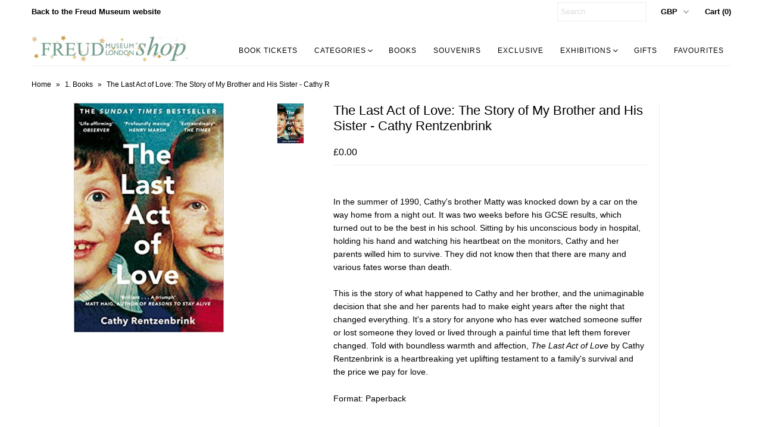

--- FILE ---
content_type: text/html; charset=utf-8
request_url: https://shop.freud.org.uk/products/the-last-act-of-love-the-story-of-my-brother-and-his-sister-cathy-rentzenbrink
body_size: 18292
content:
<!DOCTYPE html>
<!--[if lt IE 7 ]><html class="ie ie6" lang="en"> <![endif]-->
<!--[if IE 7 ]><html class="ie ie7" lang="en"> <![endif]-->
<!--[if IE 8 ]><html class="ie ie8" lang="en"> <![endif]-->
<!--[if (gte IE 9)|!(IE)]><!--><html lang="en"> <!--<![endif]-->
<head>
  <!-- Google tag (gtag.js) --> <script async src="https://www.googletagmanager.com/gtag/js?id=G-918BSLZR2B"></script> <script>   window.dataLayer = window.dataLayer || [];   function gtag(){dataLayer.push(arguments);}   gtag('js', new Date());   gtag('config', 'G-918BSLZR2B'); </script>
  
  <meta name="google-site-verification" content="VUaGeetxuyBKmGvHvPVxYP_xZ1v2y8jJlTZlePbvZpI" />

  <meta charset="utf-8" />

  
    

  
  

  
    

  
     

  
     

  
    

  
       

  
    

  
  

  
  

  
      

  
   

  
     

  
   

  <!-- Basic Page Needs
================================================== -->

  <title>
    The Last Act of Love: The Story of My Brother and His Sister - Cathy R &ndash; Freud Museum Shop
  </title>
  
  <meta name="description" content="In the summer of 1990, Cathy&#39;s brother Matty was knocked down by a car on the way home from a night out. It was two weeks before his GCSE results, which turned out to be the best in his school. Sitting by his unconscious body in hospital, holding his hand and watching his heartbeat on the monitors, Cathy and her parent" />
  
  <link rel="canonical" href="https://shop.freud.org.uk/products/the-last-act-of-love-the-story-of-my-brother-and-his-sister-cathy-rentzenbrink" />
  <meta property="og:url" content="<?php get_current_url(); ?>" >

  <!-- CSS
================================================== -->


  <link href="//shop.freud.org.uk/cdn/shop/t/8/assets/stylesheet.css?v=15600230647725432661762355280" rel="stylesheet" type="text/css" media="all" />
  <link href="//shop.freud.org.uk/cdn/shop/t/8/assets/flexslider.css?v=22349672202408918491762355268" rel="stylesheet" type="text/css" media="all" />
  <link href="//shop.freud.org.uk/cdn/shop/t/8/assets/queries.css?v=28842200983209312321762355266" rel="stylesheet" type="text/css" media="all" />
  <link href="//shop.freud.org.uk/cdn/shop/t/8/assets/jquery.fancybox.css?v=98583136515232388741762355281" rel="stylesheet" type="text/css" media="all" />
  <link href="//shop.freud.org.uk/cdn/shop/t/8/assets/font-awesome.css?v=100119216658670325501762355270" rel="stylesheet" type="text/css" media="all" />


  <!-- JS
================================================== -->

  <script type="text/javascript" src="//ajax.googleapis.com/ajax/libs/jquery/1.9.1/jquery.min.js"></script>
  <script src="//shop.freud.org.uk/cdn/shop/t/8/assets/theme.js?v=153525796473459940861762355269" type="text/javascript"></script>
  <script src="//shop.freud.org.uk/cdn/shopifycloud/storefront/assets/themes_support/option_selection-b017cd28.js" type="text/javascript"></script>
  <script src="//shop.freud.org.uk/cdn/shop/t/8/assets/jquery.flexslider.js?v=105616106368215232771762355265" type="text/javascript"></script>
  <script src="//shop.freud.org.uk/cdn/shop/t/8/assets/select.js?v=35650943047906450611762355270" type="text/javascript"></script>
  <script src="//shop.freud.org.uk/cdn/shop/t/8/assets/jquery.fancybox.pack.js?v=98388074616830255951762355264" type="text/javascript"></script>
  <script src="//shop.freud.org.uk/cdn/shop/t/8/assets/jquery.mousewheel-3.0.6.pack.js?v=51647933063221024201762355267" type="text/javascript"></script>
  <script src="//shop.freud.org.uk/cdn/shop/t/8/assets/jquery.easing.1.3.js?v=172541285191835633401762355271" type="text/javascript"></script>
  <script src="//shop.freud.org.uk/cdn/shop/t/8/assets/jquery.placeholder.js?v=23817066470502801731762355268" type="text/javascript"></script>
  <script src="//shop.freud.org.uk/cdn/shop/t/8/assets/jquery.fs.shifter.js?v=49917305197206640071762355266" type="text/javascript"></script>
  <script src="//shop.freud.org.uk/cdn/shop/t/8/assets/jquery.cookie.js?v=61671871682430135081762355269" type="text/javascript"></script>

  
  <script src="//shop.freud.org.uk/cdn/shop/t/8/assets/jquery.zoom.js?v=133502941219315947591762355269" type="text/javascript"></script>
  

  

  <!--[if lt IE 9]>
<script src="//html5shim.googlecode.com/svn/trunk/html5.js"></script>
<![endif]-->

  <meta name="viewport" content="width=device-width, initial-scale=1, maximum-scale=1">

  <!-- Favicons
================================================== -->

  <link rel="shortcut icon" href="//shop.freud.org.uk/cdn/shop/t/8/assets/favicon.png?v=84139260776475056881762355267">

  

  <script>window.performance && window.performance.mark && window.performance.mark('shopify.content_for_header.start');</script><meta name="google-site-verification" content="VUaGeetxuyBKmGvHvPVxYP_xZ1v2y8jJlTZlePbvZpI">
<meta id="shopify-digital-wallet" name="shopify-digital-wallet" content="/13319421/digital_wallets/dialog">
<meta name="shopify-checkout-api-token" content="778458832a36d110f7d4da81ddccb921">
<meta id="in-context-paypal-metadata" data-shop-id="13319421" data-venmo-supported="false" data-environment="production" data-locale="en_US" data-paypal-v4="true" data-currency="GBP">
<link rel="alternate" hreflang="x-default" href="https://shop.freud.org.uk/products/the-last-act-of-love-the-story-of-my-brother-and-his-sister-cathy-rentzenbrink">
<link rel="alternate" hreflang="en" href="https://shop.freud.org.uk/products/the-last-act-of-love-the-story-of-my-brother-and-his-sister-cathy-rentzenbrink">
<link rel="alternate" hreflang="zh-Hans-CN" href="https://freud-museum-shop.myshopify.com/products/the-last-act-of-love-the-story-of-my-brother-and-his-sister-cathy-rentzenbrink">
<link rel="alternate" type="application/json+oembed" href="https://shop.freud.org.uk/products/the-last-act-of-love-the-story-of-my-brother-and-his-sister-cathy-rentzenbrink.oembed">
<script async="async" src="/checkouts/internal/preloads.js?locale=en-GB"></script>
<link rel="preconnect" href="https://shop.app" crossorigin="anonymous">
<script async="async" src="https://shop.app/checkouts/internal/preloads.js?locale=en-GB&shop_id=13319421" crossorigin="anonymous"></script>
<script id="apple-pay-shop-capabilities" type="application/json">{"shopId":13319421,"countryCode":"GB","currencyCode":"GBP","merchantCapabilities":["supports3DS"],"merchantId":"gid:\/\/shopify\/Shop\/13319421","merchantName":"Freud Museum Shop","requiredBillingContactFields":["postalAddress","email","phone"],"requiredShippingContactFields":["postalAddress","email","phone"],"shippingType":"shipping","supportedNetworks":["visa","maestro","masterCard","amex","discover","elo"],"total":{"type":"pending","label":"Freud Museum Shop","amount":"1.00"},"shopifyPaymentsEnabled":true,"supportsSubscriptions":true}</script>
<script id="shopify-features" type="application/json">{"accessToken":"778458832a36d110f7d4da81ddccb921","betas":["rich-media-storefront-analytics"],"domain":"shop.freud.org.uk","predictiveSearch":true,"shopId":13319421,"locale":"en"}</script>
<script>var Shopify = Shopify || {};
Shopify.shop = "freud-museum-shop.myshopify.com";
Shopify.locale = "en";
Shopify.currency = {"active":"GBP","rate":"1.0"};
Shopify.country = "GB";
Shopify.theme = {"name":"freud-museum-theme\/production","id":187004649856,"schema_name":null,"schema_version":null,"theme_store_id":null,"role":"main"};
Shopify.theme.handle = "null";
Shopify.theme.style = {"id":null,"handle":null};
Shopify.cdnHost = "shop.freud.org.uk/cdn";
Shopify.routes = Shopify.routes || {};
Shopify.routes.root = "/";</script>
<script type="module">!function(o){(o.Shopify=o.Shopify||{}).modules=!0}(window);</script>
<script>!function(o){function n(){var o=[];function n(){o.push(Array.prototype.slice.apply(arguments))}return n.q=o,n}var t=o.Shopify=o.Shopify||{};t.loadFeatures=n(),t.autoloadFeatures=n()}(window);</script>
<script>
  window.ShopifyPay = window.ShopifyPay || {};
  window.ShopifyPay.apiHost = "shop.app\/pay";
  window.ShopifyPay.redirectState = null;
</script>
<script id="shop-js-analytics" type="application/json">{"pageType":"product"}</script>
<script defer="defer" async type="module" src="//shop.freud.org.uk/cdn/shopifycloud/shop-js/modules/v2/client.init-shop-cart-sync_BT-GjEfc.en.esm.js"></script>
<script defer="defer" async type="module" src="//shop.freud.org.uk/cdn/shopifycloud/shop-js/modules/v2/chunk.common_D58fp_Oc.esm.js"></script>
<script defer="defer" async type="module" src="//shop.freud.org.uk/cdn/shopifycloud/shop-js/modules/v2/chunk.modal_xMitdFEc.esm.js"></script>
<script type="module">
  await import("//shop.freud.org.uk/cdn/shopifycloud/shop-js/modules/v2/client.init-shop-cart-sync_BT-GjEfc.en.esm.js");
await import("//shop.freud.org.uk/cdn/shopifycloud/shop-js/modules/v2/chunk.common_D58fp_Oc.esm.js");
await import("//shop.freud.org.uk/cdn/shopifycloud/shop-js/modules/v2/chunk.modal_xMitdFEc.esm.js");

  window.Shopify.SignInWithShop?.initShopCartSync?.({"fedCMEnabled":true,"windoidEnabled":true});

</script>
<script>
  window.Shopify = window.Shopify || {};
  if (!window.Shopify.featureAssets) window.Shopify.featureAssets = {};
  window.Shopify.featureAssets['shop-js'] = {"shop-cart-sync":["modules/v2/client.shop-cart-sync_DZOKe7Ll.en.esm.js","modules/v2/chunk.common_D58fp_Oc.esm.js","modules/v2/chunk.modal_xMitdFEc.esm.js"],"init-fed-cm":["modules/v2/client.init-fed-cm_B6oLuCjv.en.esm.js","modules/v2/chunk.common_D58fp_Oc.esm.js","modules/v2/chunk.modal_xMitdFEc.esm.js"],"shop-cash-offers":["modules/v2/client.shop-cash-offers_D2sdYoxE.en.esm.js","modules/v2/chunk.common_D58fp_Oc.esm.js","modules/v2/chunk.modal_xMitdFEc.esm.js"],"shop-login-button":["modules/v2/client.shop-login-button_QeVjl5Y3.en.esm.js","modules/v2/chunk.common_D58fp_Oc.esm.js","modules/v2/chunk.modal_xMitdFEc.esm.js"],"pay-button":["modules/v2/client.pay-button_DXTOsIq6.en.esm.js","modules/v2/chunk.common_D58fp_Oc.esm.js","modules/v2/chunk.modal_xMitdFEc.esm.js"],"shop-button":["modules/v2/client.shop-button_DQZHx9pm.en.esm.js","modules/v2/chunk.common_D58fp_Oc.esm.js","modules/v2/chunk.modal_xMitdFEc.esm.js"],"avatar":["modules/v2/client.avatar_BTnouDA3.en.esm.js"],"init-windoid":["modules/v2/client.init-windoid_CR1B-cfM.en.esm.js","modules/v2/chunk.common_D58fp_Oc.esm.js","modules/v2/chunk.modal_xMitdFEc.esm.js"],"init-shop-for-new-customer-accounts":["modules/v2/client.init-shop-for-new-customer-accounts_C_vY_xzh.en.esm.js","modules/v2/client.shop-login-button_QeVjl5Y3.en.esm.js","modules/v2/chunk.common_D58fp_Oc.esm.js","modules/v2/chunk.modal_xMitdFEc.esm.js"],"init-shop-email-lookup-coordinator":["modules/v2/client.init-shop-email-lookup-coordinator_BI7n9ZSv.en.esm.js","modules/v2/chunk.common_D58fp_Oc.esm.js","modules/v2/chunk.modal_xMitdFEc.esm.js"],"init-shop-cart-sync":["modules/v2/client.init-shop-cart-sync_BT-GjEfc.en.esm.js","modules/v2/chunk.common_D58fp_Oc.esm.js","modules/v2/chunk.modal_xMitdFEc.esm.js"],"shop-toast-manager":["modules/v2/client.shop-toast-manager_DiYdP3xc.en.esm.js","modules/v2/chunk.common_D58fp_Oc.esm.js","modules/v2/chunk.modal_xMitdFEc.esm.js"],"init-customer-accounts":["modules/v2/client.init-customer-accounts_D9ZNqS-Q.en.esm.js","modules/v2/client.shop-login-button_QeVjl5Y3.en.esm.js","modules/v2/chunk.common_D58fp_Oc.esm.js","modules/v2/chunk.modal_xMitdFEc.esm.js"],"init-customer-accounts-sign-up":["modules/v2/client.init-customer-accounts-sign-up_iGw4briv.en.esm.js","modules/v2/client.shop-login-button_QeVjl5Y3.en.esm.js","modules/v2/chunk.common_D58fp_Oc.esm.js","modules/v2/chunk.modal_xMitdFEc.esm.js"],"shop-follow-button":["modules/v2/client.shop-follow-button_CqMgW2wH.en.esm.js","modules/v2/chunk.common_D58fp_Oc.esm.js","modules/v2/chunk.modal_xMitdFEc.esm.js"],"checkout-modal":["modules/v2/client.checkout-modal_xHeaAweL.en.esm.js","modules/v2/chunk.common_D58fp_Oc.esm.js","modules/v2/chunk.modal_xMitdFEc.esm.js"],"shop-login":["modules/v2/client.shop-login_D91U-Q7h.en.esm.js","modules/v2/chunk.common_D58fp_Oc.esm.js","modules/v2/chunk.modal_xMitdFEc.esm.js"],"lead-capture":["modules/v2/client.lead-capture_BJmE1dJe.en.esm.js","modules/v2/chunk.common_D58fp_Oc.esm.js","modules/v2/chunk.modal_xMitdFEc.esm.js"],"payment-terms":["modules/v2/client.payment-terms_Ci9AEqFq.en.esm.js","modules/v2/chunk.common_D58fp_Oc.esm.js","modules/v2/chunk.modal_xMitdFEc.esm.js"]};
</script>
<script id="__st">var __st={"a":13319421,"offset":0,"reqid":"00380800-b4c4-4841-96a0-4b2967d94752-1769105897","pageurl":"shop.freud.org.uk\/products\/the-last-act-of-love-the-story-of-my-brother-and-his-sister-cathy-rentzenbrink","u":"deeadf196cb5","p":"product","rtyp":"product","rid":4764912779373};</script>
<script>window.ShopifyPaypalV4VisibilityTracking = true;</script>
<script id="captcha-bootstrap">!function(){'use strict';const t='contact',e='account',n='new_comment',o=[[t,t],['blogs',n],['comments',n],[t,'customer']],c=[[e,'customer_login'],[e,'guest_login'],[e,'recover_customer_password'],[e,'create_customer']],r=t=>t.map((([t,e])=>`form[action*='/${t}']:not([data-nocaptcha='true']) input[name='form_type'][value='${e}']`)).join(','),a=t=>()=>t?[...document.querySelectorAll(t)].map((t=>t.form)):[];function s(){const t=[...o],e=r(t);return a(e)}const i='password',u='form_key',d=['recaptcha-v3-token','g-recaptcha-response','h-captcha-response',i],f=()=>{try{return window.sessionStorage}catch{return}},m='__shopify_v',_=t=>t.elements[u];function p(t,e,n=!1){try{const o=window.sessionStorage,c=JSON.parse(o.getItem(e)),{data:r}=function(t){const{data:e,action:n}=t;return t[m]||n?{data:e,action:n}:{data:t,action:n}}(c);for(const[e,n]of Object.entries(r))t.elements[e]&&(t.elements[e].value=n);n&&o.removeItem(e)}catch(o){console.error('form repopulation failed',{error:o})}}const l='form_type',E='cptcha';function T(t){t.dataset[E]=!0}const w=window,h=w.document,L='Shopify',v='ce_forms',y='captcha';let A=!1;((t,e)=>{const n=(g='f06e6c50-85a8-45c8-87d0-21a2b65856fe',I='https://cdn.shopify.com/shopifycloud/storefront-forms-hcaptcha/ce_storefront_forms_captcha_hcaptcha.v1.5.2.iife.js',D={infoText:'Protected by hCaptcha',privacyText:'Privacy',termsText:'Terms'},(t,e,n)=>{const o=w[L][v],c=o.bindForm;if(c)return c(t,g,e,D).then(n);var r;o.q.push([[t,g,e,D],n]),r=I,A||(h.body.append(Object.assign(h.createElement('script'),{id:'captcha-provider',async:!0,src:r})),A=!0)});var g,I,D;w[L]=w[L]||{},w[L][v]=w[L][v]||{},w[L][v].q=[],w[L][y]=w[L][y]||{},w[L][y].protect=function(t,e){n(t,void 0,e),T(t)},Object.freeze(w[L][y]),function(t,e,n,w,h,L){const[v,y,A,g]=function(t,e,n){const i=e?o:[],u=t?c:[],d=[...i,...u],f=r(d),m=r(i),_=r(d.filter((([t,e])=>n.includes(e))));return[a(f),a(m),a(_),s()]}(w,h,L),I=t=>{const e=t.target;return e instanceof HTMLFormElement?e:e&&e.form},D=t=>v().includes(t);t.addEventListener('submit',(t=>{const e=I(t);if(!e)return;const n=D(e)&&!e.dataset.hcaptchaBound&&!e.dataset.recaptchaBound,o=_(e),c=g().includes(e)&&(!o||!o.value);(n||c)&&t.preventDefault(),c&&!n&&(function(t){try{if(!f())return;!function(t){const e=f();if(!e)return;const n=_(t);if(!n)return;const o=n.value;o&&e.removeItem(o)}(t);const e=Array.from(Array(32),(()=>Math.random().toString(36)[2])).join('');!function(t,e){_(t)||t.append(Object.assign(document.createElement('input'),{type:'hidden',name:u})),t.elements[u].value=e}(t,e),function(t,e){const n=f();if(!n)return;const o=[...t.querySelectorAll(`input[type='${i}']`)].map((({name:t})=>t)),c=[...d,...o],r={};for(const[a,s]of new FormData(t).entries())c.includes(a)||(r[a]=s);n.setItem(e,JSON.stringify({[m]:1,action:t.action,data:r}))}(t,e)}catch(e){console.error('failed to persist form',e)}}(e),e.submit())}));const S=(t,e)=>{t&&!t.dataset[E]&&(n(t,e.some((e=>e===t))),T(t))};for(const o of['focusin','change'])t.addEventListener(o,(t=>{const e=I(t);D(e)&&S(e,y())}));const B=e.get('form_key'),M=e.get(l),P=B&&M;t.addEventListener('DOMContentLoaded',(()=>{const t=y();if(P)for(const e of t)e.elements[l].value===M&&p(e,B);[...new Set([...A(),...v().filter((t=>'true'===t.dataset.shopifyCaptcha))])].forEach((e=>S(e,t)))}))}(h,new URLSearchParams(w.location.search),n,t,e,['guest_login'])})(!0,!0)}();</script>
<script integrity="sha256-4kQ18oKyAcykRKYeNunJcIwy7WH5gtpwJnB7kiuLZ1E=" data-source-attribution="shopify.loadfeatures" defer="defer" src="//shop.freud.org.uk/cdn/shopifycloud/storefront/assets/storefront/load_feature-a0a9edcb.js" crossorigin="anonymous"></script>
<script crossorigin="anonymous" defer="defer" src="//shop.freud.org.uk/cdn/shopifycloud/storefront/assets/shopify_pay/storefront-65b4c6d7.js?v=20250812"></script>
<script data-source-attribution="shopify.dynamic_checkout.dynamic.init">var Shopify=Shopify||{};Shopify.PaymentButton=Shopify.PaymentButton||{isStorefrontPortableWallets:!0,init:function(){window.Shopify.PaymentButton.init=function(){};var t=document.createElement("script");t.src="https://shop.freud.org.uk/cdn/shopifycloud/portable-wallets/latest/portable-wallets.en.js",t.type="module",document.head.appendChild(t)}};
</script>
<script data-source-attribution="shopify.dynamic_checkout.buyer_consent">
  function portableWalletsHideBuyerConsent(e){var t=document.getElementById("shopify-buyer-consent"),n=document.getElementById("shopify-subscription-policy-button");t&&n&&(t.classList.add("hidden"),t.setAttribute("aria-hidden","true"),n.removeEventListener("click",e))}function portableWalletsShowBuyerConsent(e){var t=document.getElementById("shopify-buyer-consent"),n=document.getElementById("shopify-subscription-policy-button");t&&n&&(t.classList.remove("hidden"),t.removeAttribute("aria-hidden"),n.addEventListener("click",e))}window.Shopify?.PaymentButton&&(window.Shopify.PaymentButton.hideBuyerConsent=portableWalletsHideBuyerConsent,window.Shopify.PaymentButton.showBuyerConsent=portableWalletsShowBuyerConsent);
</script>
<script data-source-attribution="shopify.dynamic_checkout.cart.bootstrap">document.addEventListener("DOMContentLoaded",(function(){function t(){return document.querySelector("shopify-accelerated-checkout-cart, shopify-accelerated-checkout")}if(t())Shopify.PaymentButton.init();else{new MutationObserver((function(e,n){t()&&(Shopify.PaymentButton.init(),n.disconnect())})).observe(document.body,{childList:!0,subtree:!0})}}));
</script>
<script id='scb4127' type='text/javascript' async='' src='https://shop.freud.org.uk/cdn/shopifycloud/privacy-banner/storefront-banner.js'></script><link id="shopify-accelerated-checkout-styles" rel="stylesheet" media="screen" href="https://shop.freud.org.uk/cdn/shopifycloud/portable-wallets/latest/accelerated-checkout-backwards-compat.css" crossorigin="anonymous">
<style id="shopify-accelerated-checkout-cart">
        #shopify-buyer-consent {
  margin-top: 1em;
  display: inline-block;
  width: 100%;
}

#shopify-buyer-consent.hidden {
  display: none;
}

#shopify-subscription-policy-button {
  background: none;
  border: none;
  padding: 0;
  text-decoration: underline;
  font-size: inherit;
  cursor: pointer;
}

#shopify-subscription-policy-button::before {
  box-shadow: none;
}

      </style>

<script>window.performance && window.performance.mark && window.performance.mark('shopify.content_for_header.end');</script>

  
  
<!-- BEGIN app block: shopify://apps/quicky/blocks/quickBanner/3421d53e-fb02-449c-a9ef-daf28f28450a --><!-- BEGIN app snippet: vendors --><script defer src="https://cdn.shopify.com/extensions/019ba22d-bc00-7cab-ba6b-d16d0d4e0ee3/starter-kit-125/assets/vendors.js"></script>
<!-- END app snippet -->
<link rel="preconnect" href="https://static.devit.software" crossorigin>
<script>
  (() => {
    const url = new URL("https://cdn.shopify.com/extensions/019ba22d-bc00-7cab-ba6b-d16d0d4e0ee3/starter-kit-125/assets/@");
    window.qb_public_path = `${url.origin}${url.pathname.replace('@', '')}`
  })()
</script>

<script>
  const __globalAbTest = `{}`;
</script>
<div id="qb-extension-root">
  
  

  
  
  

  
  
</div>
<!-- END app block --><link href="https://monorail-edge.shopifysvc.com" rel="dns-prefetch">
<script>(function(){if ("sendBeacon" in navigator && "performance" in window) {try {var session_token_from_headers = performance.getEntriesByType('navigation')[0].serverTiming.find(x => x.name == '_s').description;} catch {var session_token_from_headers = undefined;}var session_cookie_matches = document.cookie.match(/_shopify_s=([^;]*)/);var session_token_from_cookie = session_cookie_matches && session_cookie_matches.length === 2 ? session_cookie_matches[1] : "";var session_token = session_token_from_headers || session_token_from_cookie || "";function handle_abandonment_event(e) {var entries = performance.getEntries().filter(function(entry) {return /monorail-edge.shopifysvc.com/.test(entry.name);});if (!window.abandonment_tracked && entries.length === 0) {window.abandonment_tracked = true;var currentMs = Date.now();var navigation_start = performance.timing.navigationStart;var payload = {shop_id: 13319421,url: window.location.href,navigation_start,duration: currentMs - navigation_start,session_token,page_type: "product"};window.navigator.sendBeacon("https://monorail-edge.shopifysvc.com/v1/produce", JSON.stringify({schema_id: "online_store_buyer_site_abandonment/1.1",payload: payload,metadata: {event_created_at_ms: currentMs,event_sent_at_ms: currentMs}}));}}window.addEventListener('pagehide', handle_abandonment_event);}}());</script>
<script id="web-pixels-manager-setup">(function e(e,d,r,n,o){if(void 0===o&&(o={}),!Boolean(null===(a=null===(i=window.Shopify)||void 0===i?void 0:i.analytics)||void 0===a?void 0:a.replayQueue)){var i,a;window.Shopify=window.Shopify||{};var t=window.Shopify;t.analytics=t.analytics||{};var s=t.analytics;s.replayQueue=[],s.publish=function(e,d,r){return s.replayQueue.push([e,d,r]),!0};try{self.performance.mark("wpm:start")}catch(e){}var l=function(){var e={modern:/Edge?\/(1{2}[4-9]|1[2-9]\d|[2-9]\d{2}|\d{4,})\.\d+(\.\d+|)|Firefox\/(1{2}[4-9]|1[2-9]\d|[2-9]\d{2}|\d{4,})\.\d+(\.\d+|)|Chrom(ium|e)\/(9{2}|\d{3,})\.\d+(\.\d+|)|(Maci|X1{2}).+ Version\/(15\.\d+|(1[6-9]|[2-9]\d|\d{3,})\.\d+)([,.]\d+|)( \(\w+\)|)( Mobile\/\w+|) Safari\/|Chrome.+OPR\/(9{2}|\d{3,})\.\d+\.\d+|(CPU[ +]OS|iPhone[ +]OS|CPU[ +]iPhone|CPU IPhone OS|CPU iPad OS)[ +]+(15[._]\d+|(1[6-9]|[2-9]\d|\d{3,})[._]\d+)([._]\d+|)|Android:?[ /-](13[3-9]|1[4-9]\d|[2-9]\d{2}|\d{4,})(\.\d+|)(\.\d+|)|Android.+Firefox\/(13[5-9]|1[4-9]\d|[2-9]\d{2}|\d{4,})\.\d+(\.\d+|)|Android.+Chrom(ium|e)\/(13[3-9]|1[4-9]\d|[2-9]\d{2}|\d{4,})\.\d+(\.\d+|)|SamsungBrowser\/([2-9]\d|\d{3,})\.\d+/,legacy:/Edge?\/(1[6-9]|[2-9]\d|\d{3,})\.\d+(\.\d+|)|Firefox\/(5[4-9]|[6-9]\d|\d{3,})\.\d+(\.\d+|)|Chrom(ium|e)\/(5[1-9]|[6-9]\d|\d{3,})\.\d+(\.\d+|)([\d.]+$|.*Safari\/(?![\d.]+ Edge\/[\d.]+$))|(Maci|X1{2}).+ Version\/(10\.\d+|(1[1-9]|[2-9]\d|\d{3,})\.\d+)([,.]\d+|)( \(\w+\)|)( Mobile\/\w+|) Safari\/|Chrome.+OPR\/(3[89]|[4-9]\d|\d{3,})\.\d+\.\d+|(CPU[ +]OS|iPhone[ +]OS|CPU[ +]iPhone|CPU IPhone OS|CPU iPad OS)[ +]+(10[._]\d+|(1[1-9]|[2-9]\d|\d{3,})[._]\d+)([._]\d+|)|Android:?[ /-](13[3-9]|1[4-9]\d|[2-9]\d{2}|\d{4,})(\.\d+|)(\.\d+|)|Mobile Safari.+OPR\/([89]\d|\d{3,})\.\d+\.\d+|Android.+Firefox\/(13[5-9]|1[4-9]\d|[2-9]\d{2}|\d{4,})\.\d+(\.\d+|)|Android.+Chrom(ium|e)\/(13[3-9]|1[4-9]\d|[2-9]\d{2}|\d{4,})\.\d+(\.\d+|)|Android.+(UC? ?Browser|UCWEB|U3)[ /]?(15\.([5-9]|\d{2,})|(1[6-9]|[2-9]\d|\d{3,})\.\d+)\.\d+|SamsungBrowser\/(5\.\d+|([6-9]|\d{2,})\.\d+)|Android.+MQ{2}Browser\/(14(\.(9|\d{2,})|)|(1[5-9]|[2-9]\d|\d{3,})(\.\d+|))(\.\d+|)|K[Aa][Ii]OS\/(3\.\d+|([4-9]|\d{2,})\.\d+)(\.\d+|)/},d=e.modern,r=e.legacy,n=navigator.userAgent;return n.match(d)?"modern":n.match(r)?"legacy":"unknown"}(),u="modern"===l?"modern":"legacy",c=(null!=n?n:{modern:"",legacy:""})[u],f=function(e){return[e.baseUrl,"/wpm","/b",e.hashVersion,"modern"===e.buildTarget?"m":"l",".js"].join("")}({baseUrl:d,hashVersion:r,buildTarget:u}),m=function(e){var d=e.version,r=e.bundleTarget,n=e.surface,o=e.pageUrl,i=e.monorailEndpoint;return{emit:function(e){var a=e.status,t=e.errorMsg,s=(new Date).getTime(),l=JSON.stringify({metadata:{event_sent_at_ms:s},events:[{schema_id:"web_pixels_manager_load/3.1",payload:{version:d,bundle_target:r,page_url:o,status:a,surface:n,error_msg:t},metadata:{event_created_at_ms:s}}]});if(!i)return console&&console.warn&&console.warn("[Web Pixels Manager] No Monorail endpoint provided, skipping logging."),!1;try{return self.navigator.sendBeacon.bind(self.navigator)(i,l)}catch(e){}var u=new XMLHttpRequest;try{return u.open("POST",i,!0),u.setRequestHeader("Content-Type","text/plain"),u.send(l),!0}catch(e){return console&&console.warn&&console.warn("[Web Pixels Manager] Got an unhandled error while logging to Monorail."),!1}}}}({version:r,bundleTarget:l,surface:e.surface,pageUrl:self.location.href,monorailEndpoint:e.monorailEndpoint});try{o.browserTarget=l,function(e){var d=e.src,r=e.async,n=void 0===r||r,o=e.onload,i=e.onerror,a=e.sri,t=e.scriptDataAttributes,s=void 0===t?{}:t,l=document.createElement("script"),u=document.querySelector("head"),c=document.querySelector("body");if(l.async=n,l.src=d,a&&(l.integrity=a,l.crossOrigin="anonymous"),s)for(var f in s)if(Object.prototype.hasOwnProperty.call(s,f))try{l.dataset[f]=s[f]}catch(e){}if(o&&l.addEventListener("load",o),i&&l.addEventListener("error",i),u)u.appendChild(l);else{if(!c)throw new Error("Did not find a head or body element to append the script");c.appendChild(l)}}({src:f,async:!0,onload:function(){if(!function(){var e,d;return Boolean(null===(d=null===(e=window.Shopify)||void 0===e?void 0:e.analytics)||void 0===d?void 0:d.initialized)}()){var d=window.webPixelsManager.init(e)||void 0;if(d){var r=window.Shopify.analytics;r.replayQueue.forEach((function(e){var r=e[0],n=e[1],o=e[2];d.publishCustomEvent(r,n,o)})),r.replayQueue=[],r.publish=d.publishCustomEvent,r.visitor=d.visitor,r.initialized=!0}}},onerror:function(){return m.emit({status:"failed",errorMsg:"".concat(f," has failed to load")})},sri:function(e){var d=/^sha384-[A-Za-z0-9+/=]+$/;return"string"==typeof e&&d.test(e)}(c)?c:"",scriptDataAttributes:o}),m.emit({status:"loading"})}catch(e){m.emit({status:"failed",errorMsg:(null==e?void 0:e.message)||"Unknown error"})}}})({shopId: 13319421,storefrontBaseUrl: "https://shop.freud.org.uk",extensionsBaseUrl: "https://extensions.shopifycdn.com/cdn/shopifycloud/web-pixels-manager",monorailEndpoint: "https://monorail-edge.shopifysvc.com/unstable/produce_batch",surface: "storefront-renderer",enabledBetaFlags: ["2dca8a86"],webPixelsConfigList: [{"id":"963707264","configuration":"{\"config\":\"{\\\"pixel_id\\\":\\\"G-918BSLZR2B\\\",\\\"target_country\\\":\\\"GB\\\",\\\"gtag_events\\\":[{\\\"type\\\":\\\"search\\\",\\\"action_label\\\":\\\"G-918BSLZR2B\\\"},{\\\"type\\\":\\\"begin_checkout\\\",\\\"action_label\\\":\\\"G-918BSLZR2B\\\"},{\\\"type\\\":\\\"view_item\\\",\\\"action_label\\\":[\\\"G-918BSLZR2B\\\",\\\"MC-S0KEGPC7X3\\\"]},{\\\"type\\\":\\\"purchase\\\",\\\"action_label\\\":[\\\"G-918BSLZR2B\\\",\\\"MC-S0KEGPC7X3\\\"]},{\\\"type\\\":\\\"page_view\\\",\\\"action_label\\\":[\\\"G-918BSLZR2B\\\",\\\"MC-S0KEGPC7X3\\\"]},{\\\"type\\\":\\\"add_payment_info\\\",\\\"action_label\\\":\\\"G-918BSLZR2B\\\"},{\\\"type\\\":\\\"add_to_cart\\\",\\\"action_label\\\":\\\"G-918BSLZR2B\\\"}],\\\"enable_monitoring_mode\\\":false}\"}","eventPayloadVersion":"v1","runtimeContext":"OPEN","scriptVersion":"b2a88bafab3e21179ed38636efcd8a93","type":"APP","apiClientId":1780363,"privacyPurposes":[],"dataSharingAdjustments":{"protectedCustomerApprovalScopes":["read_customer_address","read_customer_email","read_customer_name","read_customer_personal_data","read_customer_phone"]}},{"id":"333578549","configuration":"{\"pixel_id\":\"1528564793825589\",\"pixel_type\":\"facebook_pixel\",\"metaapp_system_user_token\":\"-\"}","eventPayloadVersion":"v1","runtimeContext":"OPEN","scriptVersion":"ca16bc87fe92b6042fbaa3acc2fbdaa6","type":"APP","apiClientId":2329312,"privacyPurposes":["ANALYTICS","MARKETING","SALE_OF_DATA"],"dataSharingAdjustments":{"protectedCustomerApprovalScopes":["read_customer_address","read_customer_email","read_customer_name","read_customer_personal_data","read_customer_phone"]}},{"id":"shopify-app-pixel","configuration":"{}","eventPayloadVersion":"v1","runtimeContext":"STRICT","scriptVersion":"0450","apiClientId":"shopify-pixel","type":"APP","privacyPurposes":["ANALYTICS","MARKETING"]},{"id":"shopify-custom-pixel","eventPayloadVersion":"v1","runtimeContext":"LAX","scriptVersion":"0450","apiClientId":"shopify-pixel","type":"CUSTOM","privacyPurposes":["ANALYTICS","MARKETING"]}],isMerchantRequest: false,initData: {"shop":{"name":"Freud Museum Shop","paymentSettings":{"currencyCode":"GBP"},"myshopifyDomain":"freud-museum-shop.myshopify.com","countryCode":"GB","storefrontUrl":"https:\/\/shop.freud.org.uk"},"customer":null,"cart":null,"checkout":null,"productVariants":[{"price":{"amount":7.99,"currencyCode":"GBP"},"product":{"title":"The Last Act of Love: The Story of My Brother and His Sister -  Cathy Rentzenbrink","vendor":"Freud Museum Shop","id":"4764912779373","untranslatedTitle":"The Last Act of Love: The Story of My Brother and His Sister -  Cathy Rentzenbrink","url":"\/products\/the-last-act-of-love-the-story-of-my-brother-and-his-sister-cathy-rentzenbrink","type":"1. Books"},"id":"32894981079149","image":{"src":"\/\/shop.freud.org.uk\/cdn\/shop\/products\/TheLastActofLove.jpg?v=1595779727"},"sku":"9781447286394","title":"Default Title","untranslatedTitle":"Default Title"}],"purchasingCompany":null},},"https://shop.freud.org.uk/cdn","fcfee988w5aeb613cpc8e4bc33m6693e112",{"modern":"","legacy":""},{"shopId":"13319421","storefrontBaseUrl":"https:\/\/shop.freud.org.uk","extensionBaseUrl":"https:\/\/extensions.shopifycdn.com\/cdn\/shopifycloud\/web-pixels-manager","surface":"storefront-renderer","enabledBetaFlags":"[\"2dca8a86\"]","isMerchantRequest":"false","hashVersion":"fcfee988w5aeb613cpc8e4bc33m6693e112","publish":"custom","events":"[[\"page_viewed\",{}],[\"product_viewed\",{\"productVariant\":{\"price\":{\"amount\":7.99,\"currencyCode\":\"GBP\"},\"product\":{\"title\":\"The Last Act of Love: The Story of My Brother and His Sister -  Cathy Rentzenbrink\",\"vendor\":\"Freud Museum Shop\",\"id\":\"4764912779373\",\"untranslatedTitle\":\"The Last Act of Love: The Story of My Brother and His Sister -  Cathy Rentzenbrink\",\"url\":\"\/products\/the-last-act-of-love-the-story-of-my-brother-and-his-sister-cathy-rentzenbrink\",\"type\":\"1. Books\"},\"id\":\"32894981079149\",\"image\":{\"src\":\"\/\/shop.freud.org.uk\/cdn\/shop\/products\/TheLastActofLove.jpg?v=1595779727\"},\"sku\":\"9781447286394\",\"title\":\"Default Title\",\"untranslatedTitle\":\"Default Title\"}}]]"});</script><script>
  window.ShopifyAnalytics = window.ShopifyAnalytics || {};
  window.ShopifyAnalytics.meta = window.ShopifyAnalytics.meta || {};
  window.ShopifyAnalytics.meta.currency = 'GBP';
  var meta = {"product":{"id":4764912779373,"gid":"gid:\/\/shopify\/Product\/4764912779373","vendor":"Freud Museum Shop","type":"1. Books","handle":"the-last-act-of-love-the-story-of-my-brother-and-his-sister-cathy-rentzenbrink","variants":[{"id":32894981079149,"price":799,"name":"The Last Act of Love: The Story of My Brother and His Sister -  Cathy Rentzenbrink","public_title":null,"sku":"9781447286394"}],"remote":false},"page":{"pageType":"product","resourceType":"product","resourceId":4764912779373,"requestId":"00380800-b4c4-4841-96a0-4b2967d94752-1769105897"}};
  for (var attr in meta) {
    window.ShopifyAnalytics.meta[attr] = meta[attr];
  }
</script>
<script class="analytics">
  (function () {
    var customDocumentWrite = function(content) {
      var jquery = null;

      if (window.jQuery) {
        jquery = window.jQuery;
      } else if (window.Checkout && window.Checkout.$) {
        jquery = window.Checkout.$;
      }

      if (jquery) {
        jquery('body').append(content);
      }
    };

    var hasLoggedConversion = function(token) {
      if (token) {
        return document.cookie.indexOf('loggedConversion=' + token) !== -1;
      }
      return false;
    }

    var setCookieIfConversion = function(token) {
      if (token) {
        var twoMonthsFromNow = new Date(Date.now());
        twoMonthsFromNow.setMonth(twoMonthsFromNow.getMonth() + 2);

        document.cookie = 'loggedConversion=' + token + '; expires=' + twoMonthsFromNow;
      }
    }

    var trekkie = window.ShopifyAnalytics.lib = window.trekkie = window.trekkie || [];
    if (trekkie.integrations) {
      return;
    }
    trekkie.methods = [
      'identify',
      'page',
      'ready',
      'track',
      'trackForm',
      'trackLink'
    ];
    trekkie.factory = function(method) {
      return function() {
        var args = Array.prototype.slice.call(arguments);
        args.unshift(method);
        trekkie.push(args);
        return trekkie;
      };
    };
    for (var i = 0; i < trekkie.methods.length; i++) {
      var key = trekkie.methods[i];
      trekkie[key] = trekkie.factory(key);
    }
    trekkie.load = function(config) {
      trekkie.config = config || {};
      trekkie.config.initialDocumentCookie = document.cookie;
      var first = document.getElementsByTagName('script')[0];
      var script = document.createElement('script');
      script.type = 'text/javascript';
      script.onerror = function(e) {
        var scriptFallback = document.createElement('script');
        scriptFallback.type = 'text/javascript';
        scriptFallback.onerror = function(error) {
                var Monorail = {
      produce: function produce(monorailDomain, schemaId, payload) {
        var currentMs = new Date().getTime();
        var event = {
          schema_id: schemaId,
          payload: payload,
          metadata: {
            event_created_at_ms: currentMs,
            event_sent_at_ms: currentMs
          }
        };
        return Monorail.sendRequest("https://" + monorailDomain + "/v1/produce", JSON.stringify(event));
      },
      sendRequest: function sendRequest(endpointUrl, payload) {
        // Try the sendBeacon API
        if (window && window.navigator && typeof window.navigator.sendBeacon === 'function' && typeof window.Blob === 'function' && !Monorail.isIos12()) {
          var blobData = new window.Blob([payload], {
            type: 'text/plain'
          });

          if (window.navigator.sendBeacon(endpointUrl, blobData)) {
            return true;
          } // sendBeacon was not successful

        } // XHR beacon

        var xhr = new XMLHttpRequest();

        try {
          xhr.open('POST', endpointUrl);
          xhr.setRequestHeader('Content-Type', 'text/plain');
          xhr.send(payload);
        } catch (e) {
          console.log(e);
        }

        return false;
      },
      isIos12: function isIos12() {
        return window.navigator.userAgent.lastIndexOf('iPhone; CPU iPhone OS 12_') !== -1 || window.navigator.userAgent.lastIndexOf('iPad; CPU OS 12_') !== -1;
      }
    };
    Monorail.produce('monorail-edge.shopifysvc.com',
      'trekkie_storefront_load_errors/1.1',
      {shop_id: 13319421,
      theme_id: 187004649856,
      app_name: "storefront",
      context_url: window.location.href,
      source_url: "//shop.freud.org.uk/cdn/s/trekkie.storefront.46a754ac07d08c656eb845cfbf513dd9a18d4ced.min.js"});

        };
        scriptFallback.async = true;
        scriptFallback.src = '//shop.freud.org.uk/cdn/s/trekkie.storefront.46a754ac07d08c656eb845cfbf513dd9a18d4ced.min.js';
        first.parentNode.insertBefore(scriptFallback, first);
      };
      script.async = true;
      script.src = '//shop.freud.org.uk/cdn/s/trekkie.storefront.46a754ac07d08c656eb845cfbf513dd9a18d4ced.min.js';
      first.parentNode.insertBefore(script, first);
    };
    trekkie.load(
      {"Trekkie":{"appName":"storefront","development":false,"defaultAttributes":{"shopId":13319421,"isMerchantRequest":null,"themeId":187004649856,"themeCityHash":"1564506939020752621","contentLanguage":"en","currency":"GBP","eventMetadataId":"09cedd61-21a2-427e-a766-209f496c289a"},"isServerSideCookieWritingEnabled":true,"monorailRegion":"shop_domain","enabledBetaFlags":["65f19447"]},"Session Attribution":{},"S2S":{"facebookCapiEnabled":false,"source":"trekkie-storefront-renderer","apiClientId":580111}}
    );

    var loaded = false;
    trekkie.ready(function() {
      if (loaded) return;
      loaded = true;

      window.ShopifyAnalytics.lib = window.trekkie;

      var originalDocumentWrite = document.write;
      document.write = customDocumentWrite;
      try { window.ShopifyAnalytics.merchantGoogleAnalytics.call(this); } catch(error) {};
      document.write = originalDocumentWrite;

      window.ShopifyAnalytics.lib.page(null,{"pageType":"product","resourceType":"product","resourceId":4764912779373,"requestId":"00380800-b4c4-4841-96a0-4b2967d94752-1769105897","shopifyEmitted":true});

      var match = window.location.pathname.match(/checkouts\/(.+)\/(thank_you|post_purchase)/)
      var token = match? match[1]: undefined;
      if (!hasLoggedConversion(token)) {
        setCookieIfConversion(token);
        window.ShopifyAnalytics.lib.track("Viewed Product",{"currency":"GBP","variantId":32894981079149,"productId":4764912779373,"productGid":"gid:\/\/shopify\/Product\/4764912779373","name":"The Last Act of Love: The Story of My Brother and His Sister -  Cathy Rentzenbrink","price":"7.99","sku":"9781447286394","brand":"Freud Museum Shop","variant":null,"category":"1. Books","nonInteraction":true,"remote":false},undefined,undefined,{"shopifyEmitted":true});
      window.ShopifyAnalytics.lib.track("monorail:\/\/trekkie_storefront_viewed_product\/1.1",{"currency":"GBP","variantId":32894981079149,"productId":4764912779373,"productGid":"gid:\/\/shopify\/Product\/4764912779373","name":"The Last Act of Love: The Story of My Brother and His Sister -  Cathy Rentzenbrink","price":"7.99","sku":"9781447286394","brand":"Freud Museum Shop","variant":null,"category":"1. Books","nonInteraction":true,"remote":false,"referer":"https:\/\/shop.freud.org.uk\/products\/the-last-act-of-love-the-story-of-my-brother-and-his-sister-cathy-rentzenbrink"});
      }
    });


        var eventsListenerScript = document.createElement('script');
        eventsListenerScript.async = true;
        eventsListenerScript.src = "//shop.freud.org.uk/cdn/shopifycloud/storefront/assets/shop_events_listener-3da45d37.js";
        document.getElementsByTagName('head')[0].appendChild(eventsListenerScript);

})();</script>
  <script>
  if (!window.ga || (window.ga && typeof window.ga !== 'function')) {
    window.ga = function ga() {
      (window.ga.q = window.ga.q || []).push(arguments);
      if (window.Shopify && window.Shopify.analytics && typeof window.Shopify.analytics.publish === 'function') {
        window.Shopify.analytics.publish("ga_stub_called", {}, {sendTo: "google_osp_migration"});
      }
      console.error("Shopify's Google Analytics stub called with:", Array.from(arguments), "\nSee https://help.shopify.com/manual/promoting-marketing/pixels/pixel-migration#google for more information.");
    };
    if (window.Shopify && window.Shopify.analytics && typeof window.Shopify.analytics.publish === 'function') {
      window.Shopify.analytics.publish("ga_stub_initialized", {}, {sendTo: "google_osp_migration"});
    }
  }
</script>
<script
  defer
  src="https://shop.freud.org.uk/cdn/shopifycloud/perf-kit/shopify-perf-kit-3.0.4.min.js"
  data-application="storefront-renderer"
  data-shop-id="13319421"
  data-render-region="gcp-us-east1"
  data-page-type="product"
  data-theme-instance-id="187004649856"
  data-theme-name=""
  data-theme-version=""
  data-monorail-region="shop_domain"
  data-resource-timing-sampling-rate="10"
  data-shs="true"
  data-shs-beacon="true"
  data-shs-export-with-fetch="true"
  data-shs-logs-sample-rate="1"
  data-shs-beacon-endpoint="https://shop.freud.org.uk/api/collect"
></script>
</head>

<body class="gridlock shifter product">
  <header>
    <div class="row">

      <div id="message" class="desktop-6 mobile-3">
        <a href="https://www.freud.org.uk"><b>Back</b> to the Freud Museum website</a>  
      </div>

      <ul id="cart" class="desktop-6 mobile-3">
        <li class="searchbox">
          <form action="/search" method="get">
            <input type="text" name="q" id="q" placeholder="Search" />
          </form>
        </li>
        
        
        <li><select id="currencies" name="currencies">
  
  
  <option value="GBP" selected="selected">GBP</option>
  
    
  
    
    <option value="USD">USD</option>
    
  
    
    <option value="EUR">EUR</option>
    
  
</select></li>
        
        <li class="cart-count">
          <a href="/cart">Cart (0)</a>
        </li>
      </ul> 

      <span class="shifter-handle">Menu</span>

    </div>
  </header>
  <div class="shifter-page">    


    <!-- End Header -->

    <div class="row">
      <div id="navigation">

        <div id="logo" class="desktop-3 tablet-6 mobile-3">
          
          <a href="/"><img src="//shop.freud.org.uk/cdn/shop/t/8/assets/logo.png?v=80106947893776438481764198862" alt="Freud Museum Shop" style="border: 0;"/></a>
          
        </div>

        <nav class="desktop-9 tablet-6 mobile-3">
          <ul id="nav">
            
            
            
            <li><a href="https://shop.freud.org.uk/collections/admission" title="">Book Tickets</a></li>
            
            
            
            
            <li class="dropdown"><a href="/collections/categories" class="dlink">Categories</a>
              <ul>
                
                <li><a href="/collections/art-prints">Art Prints and Proofs</a></li>
                
                <li><a href="/collections/books-dvds">Books </a></li>
                
                <li><a href="/collections/replicas-and-busts">Busts, Replicas, Ceramics</a></li>
                
                <li><a href="/collections/fashion1">Fashion</a></li>
                
                <li><a href="/collections/greeting-cards-postcards1">Greeting Cards & Postcards</a></li>
                
                <li><a href="/collections/homeware1">Homeware</a></li>
                
                <li><a href="/collections/membership">Membership</a></li>
                
                <li><a href="/collections/stationery1">Stationery</a></li>
                
                <li><a href="/collections/chocolates-sweets">Sweets</a></li>
                
                <li><a href="/collections/toys-games1">Toys & Games</a></li>
                
              </ul>
            </li>
            
            
            
            
            <li><a href="/collections/books-dvds" title="">Books</a></li>
            
            
            
            
            <li><a href="/collections/souvenirs" title="">Souvenirs</a></li>
            
            
            
            
            <li><a href="/collections/exclusive" title="">Exclusive</a></li>
            
            
            
            
            <li class="dropdown"><a href="/collections/exhibitions" class="dlink">Exhibitions</a>
              <ul>
                
                <li><a href="https://shop.freud.org.uk/collections/housekeeper">Housekeeper</a></li>
                
                <li><a href="/collections/glenn-brown-and-mathew-weir-the-sight-of-something">Glenn Brown and Mathew Weir: The Sight of Something</a></li>
                
                <li><a href="/collections/holly-stevenson-tracing-the-irretraceable">Holly Stevenson: Tracing the Irretraceable</a></li>
                
                <li><a href="/collections/women-freud-patients-pioneers-artists">Women & Freud: Patients, Pioneers, Artists</a></li>
                
                <li><a href="/collections/the-place-i-am-not">The Place I Am Not </a></li>
                
                <li><a href="/collections/freud-and-latin-america">Freud and Latin America</a></li>
                
                <li><a href="/collections/tracing-freud-on-the-acropolis">Tracing Freud on the Acropolis</a></li>
                
                <li><a href="/collections/a-century-of-the-ego-and-the-id">A Century of The Ego and the Id</a></li>
                
                <li><a href="https://shop.freud.org.uk/collections/freud-s-antiquity-object-idea-desire">Freud's Antiquity: Object, Idea, Desire</a></li>
                
                <li><a href="/collections/anna-freuds-collection">The Anna Freud Collection</a></li>
                
              </ul>
            </li>
            
            
            
            
            <li><a href="/collections/gifts" title="">Gifts</a></li>
            
            
            
            
            <li><a href="/collections/favourites" title="">Favourites</a></li>
            
            
          </ul>
        </nav>
      </div>
    </div>


    <div id="content" class="row">
      <div class="desktop-12 mobile-3" id="nav-border"></div>
      <!-- Hide Breadcrumbs from homepage -->
      
      
      
		<div id="breadcrumb" class="desktop-12">
	  <a href="/" class="homepage-link" title="Back to the frontpage">Home</a>
	  
	    
	      <span class="separator">&raquo;</span> 
	      <a href="/collections/types?q=1.%20Books" title="1. Books">1. Books</a>
	    
	     <span class="separator">&raquo;</span>
	     <span class="page-title">The Last Act of Love: The Story of My Brother and His Sister - Cathy R</span>
	  
	</div>	
      
      
      <div itemscope itemtype="http://schema.org/Product" id="product-4764912779373" class="product-page">

  <meta itemprop="url" content="https://shop.freud.org.uk/products/the-last-act-of-love-the-story-of-my-brother-and-his-sister-cathy-rentzenbrink">
  <meta itemprop="image" content="//shop.freud.org.uk/cdn/shop/products/TheLastActofLove_grande.jpg?v=1595779727">

  <div id="product-photos" class="desktop-5 tablet-half mobile-3">

    
    <div class="bigimage desktop-10">
      <img id="4764912779373" src="//shop.freud.org.uk/cdn/shop/products/TheLastActofLove.jpg?v=1595779727" alt='' title="The Last Act of Love: The Story of My Brother and His Sister -  Cathy Rentzenbrink"/>
    </div>
       
    <a href="//shop.freud.org.uk/cdn/shop/products/TheLastActofLove.jpg?v=1595779727" data-image-id="15410066194541" class="clicker">
      <img class="thumbnail desktop-2" src="//shop.freud.org.uk/cdn/shop/products/TheLastActofLove_medium.jpg?v=1595779727" data-image-id="15410066194541" alt="The Last Act of Love: The Story of My Brother and His Sister -  Cathy Rentzenbrink" />
    </a>
     
  </div>

  <script type="text/javascript">
    $(document).ready(function(){
      $('.bigimage').zoom();		
      $('a.clicker').click(function() {
        var newImage = $(this).attr('href');
        $( '.bigimage img' ).attr({ src: newImage }); 
        return false;
      });

    });    
  </script>

  <div id="product-right" class="desktop-7 tablet-half mobile-3">
    <div id="product-description" class="desktop-10 tablet-6 mobile-3">
      
     <h1 itemprop="name">The Last Act of Love: The Story of My Brother and His Sister -  Cathy Rentzenbrink</h1>
      <div itemprop="offers" itemscope itemtype="http://schema.org/Offer">
      <p id="product-price">
        
        <span class="product-price" itemprop="price">£0.00</span>
        
      </p>  

      <meta itemprop="priceCurrency" content="GBP">
      <link itemprop="availability" href="http://schema.org/OutOfStock">
      
      <form action="/cart/add" method="post" data-money-format="£{{amount}}" id="product-form-4764912779373" style="border-bottom: 0">
  
  <div class="what-is-it">
    
  </div>
  <div class="product-variants"></div><!-- product variants -->  
  <input  type="hidden" id="" name="id" data-sku="" value="32894981079149" />    
  
  
  
  
  
  
</form>    




<script>
  
  // Shopify Product form requirement
  selectCallback = function(variant, selector) {
    var $product = $('#product-' + selector.product.id);    
    
    
    // BEGIN SWATCHES
    if (variant) {
      for (i=0;i<variant.options.length;i++) {
        jQuery('.swatch[data-option-index="' + i + '"] :radio[value="' + variant.options[i] +'"]').prop('checked', true);
      }      
    }
    // END SWATCHES
    
    
    if (variant && variant.available == true) {
      if(variant.compare_at_price > variant.price){
        $('.was', $product).html(Shopify.formatMoney(variant.compare_at_price, $('form', $product).data('money-format')))        
      } else {
        $('.was', $product).text('')
      } 
      $('.product-price', $product).html(Shopify.formatMoney(variant.price, $('form', $product).data('money-format'))) 
	  $('.add', $product).removeClass('disabled').removeAttr('disabled').val('Add to Cart');
	} else {
        var message = variant ? "Out of Stock" : "Unavailable";
        $('.was', $product).text('')
        $('.product-price', $product).text(message);
        $('.add', $product).addClass('disabled').attr('disabled', 'disabled').val(message); 
      } 
    

    
    if (variant && variant.featured_image) {
      var original_image = $("#4764912779373"), new_image = variant.featured_image;
      Shopify.Image.switchImage(new_image, original_image[0], function (new_image_src, original_image, element) {
        
        $(element).parents('a').attr('href', new_image_src);
        $(element).attr('src', new_image_src);   
        $(element).attr('data-image', new_image_src);   
        $(element).attr('data-zoom-image',new_image_src);
        
        $('.zoomImg').attr('src', new_image_src);
        
      });
    }
    
  }; 
</script>




      </div>

      <p>In the summer of 1990, Cathy's brother Matty was knocked down by a car on the way home from a night out. It was two weeks before his GCSE results, which turned out to be the best in his school. Sitting by his unconscious body in hospital, holding his hand and watching his heartbeat on the monitors, Cathy and her parents willed him to survive. They did not know then that there are many and various fates worse than death.</p>
<p>This is the story of what happened to Cathy and her brother, and the unimaginable decision that she and her parents had to make eight years after the night that changed everything. It's a story for anyone who has ever watched someone suffer or lost someone they loved or lived through a painful time that left them forever changed. Told with boundless warmth and affection,<span> </span><i>The Last Act of Love</i><span> </span>by Cathy Rentzenbrink is a heartbreaking yet uplifting testament to a family's survival and the price we pay for love.</p>
<p>Format: Paperback</p>

      <div class="desc">
        <div id="social">

  <span class="twitter">
    <a href="//twitter.com/share" data-url="https://shop.freud.org.uk/products/the-last-act-of-love-the-story-of-my-brother-and-his-sister-cathy-rentzenbrink" data-text="The Last Act of Love: The Story of My Brother and His Sister -  Cathy Rentzenbrink by Freud Museum Shop" class="twitter-share-button" data-count="none">Tweet</a>
    <script type="text/javascript" src="//platform.twitter.com/widgets.js"></script>
  </span>

  <span class="facebook">
    <iframe src="//www.facebook.com/plugins/like.php?href=https://shop.freud.org.uk/products/the-last-act-of-love-the-story-of-my-brother-and-his-sister-cathy-rentzenbrink&layout=button_count&show_faces=true&width=450&action=like&colorscheme=light&height=21" scrolling="no" frameborder="0" style="border:none; overflow:hidden; width:85px; height:30px" allowTransparency="true"></iframe>
  </span>
   
  
 <span class="pinterest"> 
    
    <a href="//pinterest.com/pin/create/button/?url=https://shop.freud.org.uk/products/the-last-act-of-love-the-story-of-my-brother-and-his-sister-cathy-rentzenbrink&media=//shop.freud.org.uk/cdn/shop/products/TheLastActofLove_1024x1024.jpg?v=1595779727&description=The Last Act of Love: The Story of My Brother and His Sister -  Cathy Rentzenbrink" class="pin-it-button" count-layout="horizontal"></a>
    <script type="text/javascript" src="//assets.pinterest.com/js/pinit.js"></script>
    
  </span>  
</div>

                  

      </div>
    </div>

    <div id="related" class="desktop-2 tablet-6">
      <!-- Solution brought to you by Caroline Schnapp -->
<!-- See this: http://wiki.shopify.com/Related_Products -->









    </div>	

  </div>
  <div class="clear"></div>


  <div id="looked-at" class="desktop-12 mobile-half">
    <div id="recently-viewed-products" class="collection clearfix" style="margin-top: 30px;">
  <h4>You also Viewed</h4>
</div>


<script id="recently-viewed-product-template"  type="text/x-jquery-tmpl">
<div id="product-${handle}" class="desktop-2 mobile-3">
  <div class="image">
    <a href="${url}" class="cy">
      <img src="${Shopify.resizeImage(featured_image, "medium")}" />
    </a>
  </div>
</div>
</script>


<script type="text/javascript" charset="utf-8">
//<![CDATA[

// Including jQuery conditionnally.
if (typeof jQuery === 'undefined') {
  document.write("\u003cscript src=\"http:\/\/ajax.googleapis.com\/ajax\/libs\/jquery\/1\/jquery.min.js\" type=\"text\/javascript\"\u003e\u003c\/script\u003e");
  document.write('<script type="text/javascript">jQuery.noConflict();<\/script>');
}

// Including api.jquery.js conditionnally.
if (typeof Shopify.resizeImage === 'undefined') {
  document.write("\u003cscript src=\"\/\/shop.freud.org.uk\/cdn\/shopifycloud\/storefront\/assets\/themes_support\/api.jquery-7ab1a3a4.js\" type=\"text\/javascript\"\u003e\u003c\/script\u003e");
}

//]]>
</script>

<script src="http://ajax.aspnetcdn.com/ajax/jquery.templates/beta1/jquery.tmpl.min.js" type="text/javascript"></script>
<script src="//shop.freud.org.uk/cdn/shop/t/8/assets/jquery.products.min.js?v=69449650225931047071762355269" type="text/javascript"></script>

<script type="text/javascript" charset="utf-8">
//<![CDATA[

Shopify.Products.showRecentlyViewed( { howManyToShow:6 } );

//]]>
</script>


  </div>

</div>
    </div>

    <!-- End Content -->

    <div id="footer" class="row">
      <div id="footer-border" class="desktop-12 tablet-6 mobile-3">
      </div>

      
      
      
       
              

                  
      <ul class="desktop-6 tablet-half mobile-half">
        <h4></h4>
        
        <li><a href="https://shop.freud.org.uk/pages/why-shop-at-the-freud-museum" title="">Why shop at the Freud Museum?</a></li>
        
        <li><a href="/policies/contact-information" title="">Contact Information</a></li>
        
        <li><a href="/pages/delivery-info" title="">Delivery Information</a></li>
        
        <li><a href="/pages/returns-refunds" title="">Returns & Refunds</a></li>
        
        <li><a href="/pages/privacy-and-cookies-policy" title="">Privacy and Cookies Policy</a></li>
        
        <li><a href="/pages/gift-card-information" title="">Gift Card Information</a></li>
        
      </ul>

      

            
      <ul class="desktop-6 tablet-half mobile-half">
        <h4>Follow us</h4>
        <li><div id="mc_embed_signup">
    <form action="https://freud.us17.list-manage.com/subscribe/post?u=2f7323ea0179090f25d5f903d&amp;id=c037299723&amp;f_id=008bdbe3f0" method="post" id="mc-embedded-subscribe-form" name="mc-embedded-subscribe-form" class="validate" target="_blank"><input value="" name="EMAIL" class="email" id="mce-EMAIL" placeholder="Enter Your Email Address" required="" type="email"><input value="Join" name="subscribe" id="mc-embedded-subscribe" class="button" type="submit"></form>
</div>           


        
        <li class="icons">
          <a href="https://instagram.com/freudmuseum" target="_blank"><i class="fa fa-instagram"></i></a>          
          <a href="https://www.facebook.com/freudmuseum" target="_blank"><i class="fa fa-facebook"></i></a>
          <a href="https://twitter.com/FreudMusLondon" target="_blank"><i class="fa fa-twitter"></i></a>
          
          
           <a href="https://www.youtube.com/channel/UCWh9Ju8c-UGT8Z5MAsgw6uA" target="_blank"><i class="fa fa-youtube"></i></a>
          
          
        </li>
      </ul>
      

      <div id="payment" class="desktop-12 mobile-3">
        
        <img src="//shop.freud.org.uk/cdn/shopifycloud/storefront/assets/payment_icons/american_express-1efdc6a3.svg" />
        
        <img src="//shop.freud.org.uk/cdn/shopifycloud/storefront/assets/payment_icons/apple_pay-1721ebad.svg" />
        
        <img src="//shop.freud.org.uk/cdn/shopifycloud/storefront/assets/payment_icons/bancontact-13d5ac60.svg" />
        
        <img src="//shop.freud.org.uk/cdn/shopifycloud/storefront/assets/payment_icons/diners_club-678e3046.svg" />
        
        <img src="//shop.freud.org.uk/cdn/shopifycloud/storefront/assets/payment_icons/discover-59880595.svg" />
        
        <img src="//shop.freud.org.uk/cdn/shopifycloud/storefront/assets/payment_icons/google_pay-34c30515.svg" />
        
        <img src="//shop.freud.org.uk/cdn/shopifycloud/storefront/assets/payment_icons/ideal-506610f2.svg" />
        
        <img src="//shop.freud.org.uk/cdn/shopifycloud/storefront/assets/payment_icons/maestro-61c41725.svg" />
        
        <img src="//shop.freud.org.uk/cdn/shopifycloud/storefront/assets/payment_icons/master-54b5a7ce.svg" />
        
        <img src="//shop.freud.org.uk/cdn/shopifycloud/storefront/assets/payment_icons/paypal-a7c68b85.svg" />
        
        <img src="//shop.freud.org.uk/cdn/shopifycloud/storefront/assets/payment_icons/shopify_pay-925ab76d.svg" />
        
        <img src="//shop.freud.org.uk/cdn/shopifycloud/storefront/assets/payment_icons/unionpay-38c64159.svg" />
        
        <img src="//shop.freud.org.uk/cdn/shopifycloud/storefront/assets/payment_icons/visa-65d650f7.svg" />
         
        <br />
        <p>Copyright &copy; 2026 <a href="/" title="">Freud Museum Shop</a>
      </div>

    </div>

    <div style="display:none">
  <div id="subscribe_popup">
    <h3>Join our Mailing List</h3>
    <p>Sign up to receive our daily email and get 50% off your first purchase.</p>    <!-- BEGIN #subs-container -->
    <div id="subs-container" class="clearfix">
      <div id="mc_embed_signup">
        <form action="https://freud.us17.list-manage.com/subscribe/post?u=2f7323ea0179090f25d5f903d&amp;id=c037299723&amp;f_id=008bdbe3f0" method="post" id="mc-embedded-subscribe-form" name="mc-embedded-subscribe-form" class="validate" target="_blank">
          <input value="" name="EMAIL" class="email" id="mce-EMAIL" placeholder="Enter Your Email Address" required="" type="email">
          <input value="Join" name="subscribe" id="mc-embedded-subscribe" class="button" type="submit">
        </form>
      </div>  
    </div>
    <div class="clear"></div>
    <div class="fb-like" data-href="https://shop.freud.org.uk" data-layout="button_count" data-action="like" data-show-faces="true" data-share="false"></div>
  </div>
</div>


  </div>

  <nav class="shifter-navigation">
  <div class="search">
    <form action="/search" method="get">
      <input type="text" name="q" id="q" placeholder="Search" />
    </form>           
  </div>
  <script type="text/javascript">
    $(document).ready(function($) {
      $('#accordion').find('.accordion-toggle').click(function(){

        //Expand or collapse this panel
        $(this).next().slideToggle('fast');

        //Hide the other panels
        $(".accordion-content").not($(this).next()).slideUp('fast');

      });

      $('#accordion').find('.accordion-toggle2').click(function(){

        //Expand or collapse this panel
        $(this).addClass('open');
        $(this).next().slideToggle('fast');

        //Hide the other panels

        $(".accordion-content2").not($(this).next()).slideUp('fast');

      });        


    });
  </script>    

  <ul id="accordion">    
    
    
    
    <li><a href="https://shop.freud.org.uk/collections/admission" title="">Book Tickets</a></li>
    

    
    
    


    <li class="accordion-toggle">Categories</li>
    <div class="accordion-content">
      <ul class="sub">

        
        
        
        <li><a href="/collections/art-prints">Art Prints and Proofs</a></li>
        

        
        
        
        <li><a href="/collections/books-dvds">Books </a></li>
        

        
        
        
        <li><a href="/collections/replicas-and-busts">Busts, Replicas, Ceramics</a></li>
        

        
        
        
        <li><a href="/collections/fashion1">Fashion</a></li>
        

        
        
        
        <li><a href="/collections/greeting-cards-postcards1">Greeting Cards & Postcards</a></li>
        

        
        
        
        <li><a href="/collections/homeware1">Homeware</a></li>
        

        
        
        
        <li><a href="/collections/membership">Membership</a></li>
        

        
        
         
        <div class="accordion-toggle2">Stationery</div>
        <div class="accordion-content2">

          <ul class="sub">
            
            <li><a href="/collections/stationery1">Stationery</a></li>
            
          </ul>

        </div>

        

        
        
        
        <li><a href="/collections/chocolates-sweets">Sweets</a></li>
        

        
        
        
        <li><a href="/collections/toys-games1">Toys & Games</a></li>
        

        

      </ul>
    </div>


    

    
    
    
    <li><a href="/collections/books-dvds" title="">Books</a></li>
    

    
    
    
    <li><a href="/collections/souvenirs" title="">Souvenirs</a></li>
    

    
    
    
    <li><a href="/collections/exclusive" title="">Exclusive</a></li>
    

    
    
    


    <li class="accordion-toggle">Exhibitions</li>
    <div class="accordion-content">
      <ul class="sub">

        
        
        
        <li><a href="https://shop.freud.org.uk/collections/housekeeper">Housekeeper</a></li>
        

        
        
        
        <li><a href="/collections/glenn-brown-and-mathew-weir-the-sight-of-something">Glenn Brown and Mathew Weir: The Sight of Something</a></li>
        

        
        
        
        <li><a href="/collections/holly-stevenson-tracing-the-irretraceable">Holly Stevenson: Tracing the Irretraceable</a></li>
        

        
        
        
        <li><a href="/collections/women-freud-patients-pioneers-artists">Women & Freud: Patients, Pioneers, Artists</a></li>
        

        
        
        
        <li><a href="/collections/the-place-i-am-not">The Place I Am Not </a></li>
        

        
        
        
        <li><a href="/collections/freud-and-latin-america">Freud and Latin America</a></li>
        

        
        
        
        <li><a href="/collections/tracing-freud-on-the-acropolis">Tracing Freud on the Acropolis</a></li>
        

        
        
        
        <li><a href="/collections/a-century-of-the-ego-and-the-id">A Century of The Ego and the Id</a></li>
        

        
        
        
        <li><a href="https://shop.freud.org.uk/collections/freud-s-antiquity-object-idea-desire">Freud's Antiquity: Object, Idea, Desire</a></li>
        

        
        
        
        <li><a href="/collections/anna-freuds-collection">The Anna Freud Collection</a></li>
        

        

      </ul>
    </div>


    

    
    
    
    <li><a href="/collections/gifts" title="">Gifts</a></li>
    

    
    
    
    <li><a href="/collections/favourites" title="">Favourites</a></li>
    

      
  </ul>     


</nav> 



  <!-- Begin Recently Viewed Products -->
  <script type="text/javascript" charset="utf-8">
    //<![CDATA[

    // Including jQuery conditionnally.
    if (typeof jQuery === 'undefined') {
      document.write("\u003cscript src=\"\/\/ajax.googleapis.com\/ajax\/libs\/jquery\/1\/jquery.min.js\" type=\"text\/javascript\"\u003e\u003c\/script\u003e");
      document.write('<script type="text/javascript">jQuery.noConflict();<\/script>');
    }

    // Including api.jquery.js conditionnally.
    if (typeof Shopify.resizeImage === 'undefined') {
      document.write("\u003cscript src=\"\/\/shop.freud.org.uk\/cdn\/shopifycloud\/storefront\/assets\/themes_support\/api.jquery-7ab1a3a4.js\" type=\"text\/javascript\"\u003e\u003c\/script\u003e");
    }

    //]]>
  </script>

  <script src="//ajax.aspnetcdn.com/ajax/jquery.templates/beta1/jquery.tmpl.min.js" type="text/javascript"></script>
  <script src="//shop.freud.org.uk/cdn/shop/t/8/assets/jquery.products.min.js?v=69449650225931047071762355269" type="text/javascript"></script>

  

  <script type="text/javascript" charset="utf-8">
    //<![CDATA[

    Shopify.Products.recordRecentlyViewed();

    //]]>

    $('input, textarea').placeholder();

  </script>

  

  <!-- End Recently Viewed Products -->


  <div id="fb-root"></div>
  <script>(function(d, s, id) {
  var js, fjs = d.getElementsByTagName(s)[0];
  if (d.getElementById(id)) return;
  js = d.createElement(s); js.id = id;
  js.src = "//connect.facebook.net/en_US/sdk.js#xfbml=1&appId=127142210767229&version=v2.0";
  fjs.parentNode.insertBefore(js, fjs);
}(document, 'script', 'facebook-jssdk'));</script>

  

<meta property="og:type" content="product">
<meta property="og:title" content="The Last Act of Love: The Story of My Brother and His Sister -  Cathy Rentzenbrink">
<meta property="og:url" content="https://shop.freud.org.uk/products/the-last-act-of-love-the-story-of-my-brother-and-his-sister-cathy-rentzenbrink">
<meta property="og:description" content="In the summer of 1990, Cathy&#39;s brother Matty was knocked down by a car on the way home from a night out. It was two weeks before his GCSE results, which turned out to be the best in his school. Sitting by his unconscious body in hospital, holding his hand and watching his heartbeat on the monitors, Cathy and her parents willed him to survive. They did not know then that there are many and various fates worse than death.
This is the story of what happened to Cathy and her brother, and the unimaginable decision that she and her parents had to make eight years after the night that changed everything. It&#39;s a story for anyone who has ever watched someone suffer or lost someone they loved or lived through a painful time that left them forever changed. Told with boundless warmth and affection, The Last Act of Love by Cathy Rentzenbrink is a heartbreaking yet uplifting testament to a family&#39;s survival and the price we pay for love.
Format: Paperback">

<meta property="og:image" content="http://shop.freud.org.uk/cdn/shop/products/TheLastActofLove_grande.jpg?v=1595779727">
<meta property="og:image:secure_url" content="https://shop.freud.org.uk/cdn/shop/products/TheLastActofLove_grande.jpg?v=1595779727">

<meta property="og:price:amount" content="7.99">
<meta property="og:price:currency" content="GBP">

<meta property="og:site_name" content="Freud Museum Shop">



<meta name="twitter:card" content="summary">


<meta name="twitter:site" content="@FreudMusLondon">


<meta name="twitter:title" content="The Last Act of Love: The Story of My Brother and His Sister -  Cathy Rentzenbrink">
<meta name="twitter:description" content="In the summer of 1990, Cathy&#39;s brother Matty was knocked down by a car on the way home from a night out. It was two weeks before his GCSE results, which turned out to be the best in his school. Sittin">
<meta name="twitter:image" content="https://shop.freud.org.uk/cdn/shop/products/TheLastActofLove_large.jpg?v=1595779727">
<meta name="twitter:image:width" content="480">
<meta name="twitter:image:height" content="480">


  <script>

/**
 * Module to ajaxify all add to cart forms on the page.
 *
 * Copyright (c) 2014 Caroline Schnapp (11heavens.com)
 * Dual licensed under the MIT and GPL licenses:
 * http://www.opensource.org/licenses/mit-license.php
 * http://www.gnu.org/licenses/gpl.html
 *
 */
Shopify.AjaxifyCart = (function($) {
  var _config = {
    addedToCartBtnLabel: 'Thank You!',
    addingToCartBtnLabel: 'Adding...',
    soldOutBtnLabel: '£0.00',
    howLongTillBtnReturnsToNormal: 1000, // in milliseconds.
    cartCountSelector: '.cart, .cart-count a:first, #gocart p a, #cart .checkout em, .item-count',
    cartTotalSelector: '#cart-price',
    feedbackPosition: 'nextButton', // 'aboveForm' for top of add to cart form, 'belowForm' for below the add to cart form, and 'nextButton' for next to add to cart button.
    shopifyAjaxAddURL: '/cart/add.js',
    shopifyAjaxCartURL: '/cart.js'
  };
  var _showFeedback = function(success, html, addToCartForm) {
    $('.ajaxified-cart-feedback').remove();
    var feedback = '<p class="ajaxified-cart-feedback ' + success + '">' + html + '</p>';
    switch (_config.feedbackPosition) {
      case 'aboveForm':
        addToCartForm.before(feedback);
        break;
      case 'belowForm':
        addToCartForm.after(feedback);
        break;
      case 'nextButton':
      default:
        addToCartForm.find('input[type="submit"]').after(feedback);
        break;   
    }
    $('.ajaxified-cart-feedback').slideDown();
  };
  var _init = function() {   
    $(document).ready(function() { 
      $('form[action="/cart/add"]').submit(function(e) {
        e.preventDefault();
        var addToCartForm = $(this);  
        // Disable add to cart button.
        var addToCartBtn = addToCartForm.find('input[type="submit"]');
        addToCartBtn.attr('data-label', addToCartBtn.val());
        addToCartBtn.val(_config.addingToCartBtnLabel).addClass('disabled').attr('disabled', 'disabled');
        // Add to cart.
        $.ajax({
          url: _config.shopifyAjaxAddURL,
          dataType: 'json',
          type: 'post',
          data: addToCartForm.serialize(),
          success: function(itemData) {
            // Re-enable add to cart button.
            addToCartBtn.addClass('inverted').val(_config.addedToCartBtnLabel);
            _showFeedback('success','<i class="fa fa-check"></i> Added to Cart <a href="/cart">View Cart</a> or <a href="/collections/all">Continue Shopping</a>.',addToCartForm);
            window.setTimeout(function(){
              addToCartBtn.removeAttr('disabled').removeClass('disabled').removeClass('inverted').val(addToCartBtn.attr('data-label'));
            }, _config.howLongTillBtnReturnsToNormal);
            // Update cart count and show cart link.
            $.getJSON(_config.shopifyAjaxCartURL, function(cart) {
              if (_config.cartCountSelector && $(_config.cartCountSelector).size()) {
                var value = $(_config.cartCountSelector).html() || '0';
                $(_config.cartCountSelector).html(value.replace(/[0-9]+/,cart.item_count));
              }
              if (_config.cartTotalSelector && $(_config.cartTotalSelector).size()) {
                if (typeof Currency !== 'undefined' && typeof Currency.money_format !== 'undefined') {
                  var newCurrency = '';
                  if ($('[name="currencies"]').size()) {
                    newCurrency = $('[name="currencies"]').val();
                  }
                  else if ($('#currencies span.selected').size()) {
                    newCurrency = $('#currencies span.selected').attr('data-currency');
                  }
                  if (newCurrency) {
                    $(_config.cartTotalSelector).html('<span class=money>' + Shopify.formatMoney(Currency.convert(cart.total_price, "GBP", newCurrency), Currency.money_format[newCurrency]) + '</span>');
                  } 
                  else {
                    $(_config.cartTotalSelector).html(Shopify.formatMoney(cart.total_price, "£{{amount}}"));
                  }
                }
                else {
                  $(_config.cartTotalSelector).html(Shopify.formatMoney(cart.total_price, "£{{amount}}"));
                }
              };
            });        
          }, 
          error: function(XMLHttpRequest) {
            var response = eval('(' + XMLHttpRequest.responseText + ')');
            response = response.description;
            if (response.slice(0,4) === 'All ') {
              _showFeedback('error', response.replace('All 1 ', 'All '), addToCartForm);
              addToCartBtn.removeAttr('disabled').val(_config.soldOutBtnLabel).attr('disabled','disabled');
            }
            else {
              _showFeedback('error', '<i class="fa fa-warning"></i> ' + response, addToCartForm);
              addToCartBtn.removeAttr('disabled').removeClass('disabled').removeClass('inverted').val(addToCartBtn.attr('data-label'));
            }
          }
        });   
        return false;    
      });
    });
  };
  return {
    init: function(params) {
        // Configuration
        params = params || {};
        // Merging with defaults.
        $.extend(_config, params);
        // Action
        $(function() {
          _init();
        });
    },    
    getConfig: function() {
      return _config;
    }
  }  
})(jQuery);

Shopify.AjaxifyCart.init();

</script>

<link href="//cdnjs.cloudflare.com/ajax/libs/font-awesome/4.0.3/css/font-awesome.css" rel="stylesheet" type="text/css" media="all" />


  

<script src="//shop.freud.org.uk/cdn/s/javascripts/currencies.js" type="text/javascript"></script>
<script src="//shop.freud.org.uk/cdn/shop/t/8/assets/jquery.currencies.min.js?v=30321906837909522691762355270" type="text/javascript"></script>

<script>


Currency.format = 'money_with_currency_format';


var shopCurrency = 'GBP';

/* Sometimes merchants change their shop currency, let's tell our JavaScript file */
Currency.moneyFormats[shopCurrency].money_with_currency_format = "£{{amount}} GBP";
Currency.moneyFormats[shopCurrency].money_format = "£{{amount}}";
  
/* Default currency */
var defaultCurrency = 'GBP' || shopCurrency;
  
/* Cookie currency */
var cookieCurrency = Currency.cookie.read();

/* Fix for customer account pages */
jQuery('span.money span.money').each(function() {
  jQuery(this).parents('span.money').removeClass('money');
});

/* Saving the current price */
jQuery('span.money').each(function() {
  jQuery(this).attr('data-currency-GBP', jQuery(this).html());
});

// If there's no cookie.
if (cookieCurrency == null) {
  if (shopCurrency !== defaultCurrency) {
    Currency.convertAll(shopCurrency, defaultCurrency);
  }
  else {
    Currency.currentCurrency = defaultCurrency;
  }
}
// If the cookie value does not correspond to any value in the currency dropdown.
else if (jQuery('[name=currencies]').size() && jQuery('[name=currencies] option[value=' + cookieCurrency + ']').size() === 0) {
  Currency.currentCurrency = shopCurrency;
  Currency.cookie.write(shopCurrency);
}
else if (cookieCurrency === shopCurrency) {
  Currency.currentCurrency = shopCurrency;
}
else {
  Currency.convertAll(shopCurrency, cookieCurrency);
}

jQuery('[name=currencies]').val(Currency.currentCurrency).change(function() {
  var newCurrency = jQuery(this).val();
  Currency.convertAll(Currency.currentCurrency, newCurrency);
  jQuery('.selected-currency').text(Currency.currentCurrency);
});

var original_selectCallback = window.selectCallback;
var selectCallback = function(variant, selector) {
  original_selectCallback(variant, selector);
  Currency.convertAll(shopCurrency, jQuery('[name=currencies]').val());
  jQuery('.selected-currency').text(Currency.currentCurrency);
};

jQuery('.selected-currency').text(Currency.currentCurrency);

</script>


</body>
</html>

